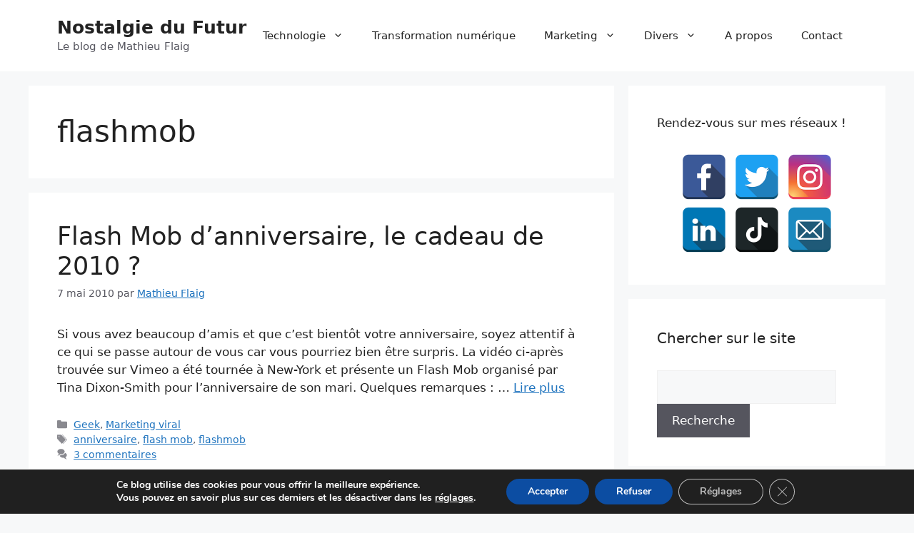

--- FILE ---
content_type: text/html; charset=utf-8
request_url: https://www.google.com/recaptcha/api2/anchor?ar=1&k=6LeJlJ0gAAAAALOV7cP_z_qr5WdPfELTzSA7ajpt&co=aHR0cHM6Ly9tYXRoaWV1ZmxhaWcuY29tOjQ0Mw..&hl=en&v=PoyoqOPhxBO7pBk68S4YbpHZ&size=invisible&anchor-ms=20000&execute-ms=30000&cb=qg31w8733pg4
body_size: 48927
content:
<!DOCTYPE HTML><html dir="ltr" lang="en"><head><meta http-equiv="Content-Type" content="text/html; charset=UTF-8">
<meta http-equiv="X-UA-Compatible" content="IE=edge">
<title>reCAPTCHA</title>
<style type="text/css">
/* cyrillic-ext */
@font-face {
  font-family: 'Roboto';
  font-style: normal;
  font-weight: 400;
  font-stretch: 100%;
  src: url(//fonts.gstatic.com/s/roboto/v48/KFO7CnqEu92Fr1ME7kSn66aGLdTylUAMa3GUBHMdazTgWw.woff2) format('woff2');
  unicode-range: U+0460-052F, U+1C80-1C8A, U+20B4, U+2DE0-2DFF, U+A640-A69F, U+FE2E-FE2F;
}
/* cyrillic */
@font-face {
  font-family: 'Roboto';
  font-style: normal;
  font-weight: 400;
  font-stretch: 100%;
  src: url(//fonts.gstatic.com/s/roboto/v48/KFO7CnqEu92Fr1ME7kSn66aGLdTylUAMa3iUBHMdazTgWw.woff2) format('woff2');
  unicode-range: U+0301, U+0400-045F, U+0490-0491, U+04B0-04B1, U+2116;
}
/* greek-ext */
@font-face {
  font-family: 'Roboto';
  font-style: normal;
  font-weight: 400;
  font-stretch: 100%;
  src: url(//fonts.gstatic.com/s/roboto/v48/KFO7CnqEu92Fr1ME7kSn66aGLdTylUAMa3CUBHMdazTgWw.woff2) format('woff2');
  unicode-range: U+1F00-1FFF;
}
/* greek */
@font-face {
  font-family: 'Roboto';
  font-style: normal;
  font-weight: 400;
  font-stretch: 100%;
  src: url(//fonts.gstatic.com/s/roboto/v48/KFO7CnqEu92Fr1ME7kSn66aGLdTylUAMa3-UBHMdazTgWw.woff2) format('woff2');
  unicode-range: U+0370-0377, U+037A-037F, U+0384-038A, U+038C, U+038E-03A1, U+03A3-03FF;
}
/* math */
@font-face {
  font-family: 'Roboto';
  font-style: normal;
  font-weight: 400;
  font-stretch: 100%;
  src: url(//fonts.gstatic.com/s/roboto/v48/KFO7CnqEu92Fr1ME7kSn66aGLdTylUAMawCUBHMdazTgWw.woff2) format('woff2');
  unicode-range: U+0302-0303, U+0305, U+0307-0308, U+0310, U+0312, U+0315, U+031A, U+0326-0327, U+032C, U+032F-0330, U+0332-0333, U+0338, U+033A, U+0346, U+034D, U+0391-03A1, U+03A3-03A9, U+03B1-03C9, U+03D1, U+03D5-03D6, U+03F0-03F1, U+03F4-03F5, U+2016-2017, U+2034-2038, U+203C, U+2040, U+2043, U+2047, U+2050, U+2057, U+205F, U+2070-2071, U+2074-208E, U+2090-209C, U+20D0-20DC, U+20E1, U+20E5-20EF, U+2100-2112, U+2114-2115, U+2117-2121, U+2123-214F, U+2190, U+2192, U+2194-21AE, U+21B0-21E5, U+21F1-21F2, U+21F4-2211, U+2213-2214, U+2216-22FF, U+2308-230B, U+2310, U+2319, U+231C-2321, U+2336-237A, U+237C, U+2395, U+239B-23B7, U+23D0, U+23DC-23E1, U+2474-2475, U+25AF, U+25B3, U+25B7, U+25BD, U+25C1, U+25CA, U+25CC, U+25FB, U+266D-266F, U+27C0-27FF, U+2900-2AFF, U+2B0E-2B11, U+2B30-2B4C, U+2BFE, U+3030, U+FF5B, U+FF5D, U+1D400-1D7FF, U+1EE00-1EEFF;
}
/* symbols */
@font-face {
  font-family: 'Roboto';
  font-style: normal;
  font-weight: 400;
  font-stretch: 100%;
  src: url(//fonts.gstatic.com/s/roboto/v48/KFO7CnqEu92Fr1ME7kSn66aGLdTylUAMaxKUBHMdazTgWw.woff2) format('woff2');
  unicode-range: U+0001-000C, U+000E-001F, U+007F-009F, U+20DD-20E0, U+20E2-20E4, U+2150-218F, U+2190, U+2192, U+2194-2199, U+21AF, U+21E6-21F0, U+21F3, U+2218-2219, U+2299, U+22C4-22C6, U+2300-243F, U+2440-244A, U+2460-24FF, U+25A0-27BF, U+2800-28FF, U+2921-2922, U+2981, U+29BF, U+29EB, U+2B00-2BFF, U+4DC0-4DFF, U+FFF9-FFFB, U+10140-1018E, U+10190-1019C, U+101A0, U+101D0-101FD, U+102E0-102FB, U+10E60-10E7E, U+1D2C0-1D2D3, U+1D2E0-1D37F, U+1F000-1F0FF, U+1F100-1F1AD, U+1F1E6-1F1FF, U+1F30D-1F30F, U+1F315, U+1F31C, U+1F31E, U+1F320-1F32C, U+1F336, U+1F378, U+1F37D, U+1F382, U+1F393-1F39F, U+1F3A7-1F3A8, U+1F3AC-1F3AF, U+1F3C2, U+1F3C4-1F3C6, U+1F3CA-1F3CE, U+1F3D4-1F3E0, U+1F3ED, U+1F3F1-1F3F3, U+1F3F5-1F3F7, U+1F408, U+1F415, U+1F41F, U+1F426, U+1F43F, U+1F441-1F442, U+1F444, U+1F446-1F449, U+1F44C-1F44E, U+1F453, U+1F46A, U+1F47D, U+1F4A3, U+1F4B0, U+1F4B3, U+1F4B9, U+1F4BB, U+1F4BF, U+1F4C8-1F4CB, U+1F4D6, U+1F4DA, U+1F4DF, U+1F4E3-1F4E6, U+1F4EA-1F4ED, U+1F4F7, U+1F4F9-1F4FB, U+1F4FD-1F4FE, U+1F503, U+1F507-1F50B, U+1F50D, U+1F512-1F513, U+1F53E-1F54A, U+1F54F-1F5FA, U+1F610, U+1F650-1F67F, U+1F687, U+1F68D, U+1F691, U+1F694, U+1F698, U+1F6AD, U+1F6B2, U+1F6B9-1F6BA, U+1F6BC, U+1F6C6-1F6CF, U+1F6D3-1F6D7, U+1F6E0-1F6EA, U+1F6F0-1F6F3, U+1F6F7-1F6FC, U+1F700-1F7FF, U+1F800-1F80B, U+1F810-1F847, U+1F850-1F859, U+1F860-1F887, U+1F890-1F8AD, U+1F8B0-1F8BB, U+1F8C0-1F8C1, U+1F900-1F90B, U+1F93B, U+1F946, U+1F984, U+1F996, U+1F9E9, U+1FA00-1FA6F, U+1FA70-1FA7C, U+1FA80-1FA89, U+1FA8F-1FAC6, U+1FACE-1FADC, U+1FADF-1FAE9, U+1FAF0-1FAF8, U+1FB00-1FBFF;
}
/* vietnamese */
@font-face {
  font-family: 'Roboto';
  font-style: normal;
  font-weight: 400;
  font-stretch: 100%;
  src: url(//fonts.gstatic.com/s/roboto/v48/KFO7CnqEu92Fr1ME7kSn66aGLdTylUAMa3OUBHMdazTgWw.woff2) format('woff2');
  unicode-range: U+0102-0103, U+0110-0111, U+0128-0129, U+0168-0169, U+01A0-01A1, U+01AF-01B0, U+0300-0301, U+0303-0304, U+0308-0309, U+0323, U+0329, U+1EA0-1EF9, U+20AB;
}
/* latin-ext */
@font-face {
  font-family: 'Roboto';
  font-style: normal;
  font-weight: 400;
  font-stretch: 100%;
  src: url(//fonts.gstatic.com/s/roboto/v48/KFO7CnqEu92Fr1ME7kSn66aGLdTylUAMa3KUBHMdazTgWw.woff2) format('woff2');
  unicode-range: U+0100-02BA, U+02BD-02C5, U+02C7-02CC, U+02CE-02D7, U+02DD-02FF, U+0304, U+0308, U+0329, U+1D00-1DBF, U+1E00-1E9F, U+1EF2-1EFF, U+2020, U+20A0-20AB, U+20AD-20C0, U+2113, U+2C60-2C7F, U+A720-A7FF;
}
/* latin */
@font-face {
  font-family: 'Roboto';
  font-style: normal;
  font-weight: 400;
  font-stretch: 100%;
  src: url(//fonts.gstatic.com/s/roboto/v48/KFO7CnqEu92Fr1ME7kSn66aGLdTylUAMa3yUBHMdazQ.woff2) format('woff2');
  unicode-range: U+0000-00FF, U+0131, U+0152-0153, U+02BB-02BC, U+02C6, U+02DA, U+02DC, U+0304, U+0308, U+0329, U+2000-206F, U+20AC, U+2122, U+2191, U+2193, U+2212, U+2215, U+FEFF, U+FFFD;
}
/* cyrillic-ext */
@font-face {
  font-family: 'Roboto';
  font-style: normal;
  font-weight: 500;
  font-stretch: 100%;
  src: url(//fonts.gstatic.com/s/roboto/v48/KFO7CnqEu92Fr1ME7kSn66aGLdTylUAMa3GUBHMdazTgWw.woff2) format('woff2');
  unicode-range: U+0460-052F, U+1C80-1C8A, U+20B4, U+2DE0-2DFF, U+A640-A69F, U+FE2E-FE2F;
}
/* cyrillic */
@font-face {
  font-family: 'Roboto';
  font-style: normal;
  font-weight: 500;
  font-stretch: 100%;
  src: url(//fonts.gstatic.com/s/roboto/v48/KFO7CnqEu92Fr1ME7kSn66aGLdTylUAMa3iUBHMdazTgWw.woff2) format('woff2');
  unicode-range: U+0301, U+0400-045F, U+0490-0491, U+04B0-04B1, U+2116;
}
/* greek-ext */
@font-face {
  font-family: 'Roboto';
  font-style: normal;
  font-weight: 500;
  font-stretch: 100%;
  src: url(//fonts.gstatic.com/s/roboto/v48/KFO7CnqEu92Fr1ME7kSn66aGLdTylUAMa3CUBHMdazTgWw.woff2) format('woff2');
  unicode-range: U+1F00-1FFF;
}
/* greek */
@font-face {
  font-family: 'Roboto';
  font-style: normal;
  font-weight: 500;
  font-stretch: 100%;
  src: url(//fonts.gstatic.com/s/roboto/v48/KFO7CnqEu92Fr1ME7kSn66aGLdTylUAMa3-UBHMdazTgWw.woff2) format('woff2');
  unicode-range: U+0370-0377, U+037A-037F, U+0384-038A, U+038C, U+038E-03A1, U+03A3-03FF;
}
/* math */
@font-face {
  font-family: 'Roboto';
  font-style: normal;
  font-weight: 500;
  font-stretch: 100%;
  src: url(//fonts.gstatic.com/s/roboto/v48/KFO7CnqEu92Fr1ME7kSn66aGLdTylUAMawCUBHMdazTgWw.woff2) format('woff2');
  unicode-range: U+0302-0303, U+0305, U+0307-0308, U+0310, U+0312, U+0315, U+031A, U+0326-0327, U+032C, U+032F-0330, U+0332-0333, U+0338, U+033A, U+0346, U+034D, U+0391-03A1, U+03A3-03A9, U+03B1-03C9, U+03D1, U+03D5-03D6, U+03F0-03F1, U+03F4-03F5, U+2016-2017, U+2034-2038, U+203C, U+2040, U+2043, U+2047, U+2050, U+2057, U+205F, U+2070-2071, U+2074-208E, U+2090-209C, U+20D0-20DC, U+20E1, U+20E5-20EF, U+2100-2112, U+2114-2115, U+2117-2121, U+2123-214F, U+2190, U+2192, U+2194-21AE, U+21B0-21E5, U+21F1-21F2, U+21F4-2211, U+2213-2214, U+2216-22FF, U+2308-230B, U+2310, U+2319, U+231C-2321, U+2336-237A, U+237C, U+2395, U+239B-23B7, U+23D0, U+23DC-23E1, U+2474-2475, U+25AF, U+25B3, U+25B7, U+25BD, U+25C1, U+25CA, U+25CC, U+25FB, U+266D-266F, U+27C0-27FF, U+2900-2AFF, U+2B0E-2B11, U+2B30-2B4C, U+2BFE, U+3030, U+FF5B, U+FF5D, U+1D400-1D7FF, U+1EE00-1EEFF;
}
/* symbols */
@font-face {
  font-family: 'Roboto';
  font-style: normal;
  font-weight: 500;
  font-stretch: 100%;
  src: url(//fonts.gstatic.com/s/roboto/v48/KFO7CnqEu92Fr1ME7kSn66aGLdTylUAMaxKUBHMdazTgWw.woff2) format('woff2');
  unicode-range: U+0001-000C, U+000E-001F, U+007F-009F, U+20DD-20E0, U+20E2-20E4, U+2150-218F, U+2190, U+2192, U+2194-2199, U+21AF, U+21E6-21F0, U+21F3, U+2218-2219, U+2299, U+22C4-22C6, U+2300-243F, U+2440-244A, U+2460-24FF, U+25A0-27BF, U+2800-28FF, U+2921-2922, U+2981, U+29BF, U+29EB, U+2B00-2BFF, U+4DC0-4DFF, U+FFF9-FFFB, U+10140-1018E, U+10190-1019C, U+101A0, U+101D0-101FD, U+102E0-102FB, U+10E60-10E7E, U+1D2C0-1D2D3, U+1D2E0-1D37F, U+1F000-1F0FF, U+1F100-1F1AD, U+1F1E6-1F1FF, U+1F30D-1F30F, U+1F315, U+1F31C, U+1F31E, U+1F320-1F32C, U+1F336, U+1F378, U+1F37D, U+1F382, U+1F393-1F39F, U+1F3A7-1F3A8, U+1F3AC-1F3AF, U+1F3C2, U+1F3C4-1F3C6, U+1F3CA-1F3CE, U+1F3D4-1F3E0, U+1F3ED, U+1F3F1-1F3F3, U+1F3F5-1F3F7, U+1F408, U+1F415, U+1F41F, U+1F426, U+1F43F, U+1F441-1F442, U+1F444, U+1F446-1F449, U+1F44C-1F44E, U+1F453, U+1F46A, U+1F47D, U+1F4A3, U+1F4B0, U+1F4B3, U+1F4B9, U+1F4BB, U+1F4BF, U+1F4C8-1F4CB, U+1F4D6, U+1F4DA, U+1F4DF, U+1F4E3-1F4E6, U+1F4EA-1F4ED, U+1F4F7, U+1F4F9-1F4FB, U+1F4FD-1F4FE, U+1F503, U+1F507-1F50B, U+1F50D, U+1F512-1F513, U+1F53E-1F54A, U+1F54F-1F5FA, U+1F610, U+1F650-1F67F, U+1F687, U+1F68D, U+1F691, U+1F694, U+1F698, U+1F6AD, U+1F6B2, U+1F6B9-1F6BA, U+1F6BC, U+1F6C6-1F6CF, U+1F6D3-1F6D7, U+1F6E0-1F6EA, U+1F6F0-1F6F3, U+1F6F7-1F6FC, U+1F700-1F7FF, U+1F800-1F80B, U+1F810-1F847, U+1F850-1F859, U+1F860-1F887, U+1F890-1F8AD, U+1F8B0-1F8BB, U+1F8C0-1F8C1, U+1F900-1F90B, U+1F93B, U+1F946, U+1F984, U+1F996, U+1F9E9, U+1FA00-1FA6F, U+1FA70-1FA7C, U+1FA80-1FA89, U+1FA8F-1FAC6, U+1FACE-1FADC, U+1FADF-1FAE9, U+1FAF0-1FAF8, U+1FB00-1FBFF;
}
/* vietnamese */
@font-face {
  font-family: 'Roboto';
  font-style: normal;
  font-weight: 500;
  font-stretch: 100%;
  src: url(//fonts.gstatic.com/s/roboto/v48/KFO7CnqEu92Fr1ME7kSn66aGLdTylUAMa3OUBHMdazTgWw.woff2) format('woff2');
  unicode-range: U+0102-0103, U+0110-0111, U+0128-0129, U+0168-0169, U+01A0-01A1, U+01AF-01B0, U+0300-0301, U+0303-0304, U+0308-0309, U+0323, U+0329, U+1EA0-1EF9, U+20AB;
}
/* latin-ext */
@font-face {
  font-family: 'Roboto';
  font-style: normal;
  font-weight: 500;
  font-stretch: 100%;
  src: url(//fonts.gstatic.com/s/roboto/v48/KFO7CnqEu92Fr1ME7kSn66aGLdTylUAMa3KUBHMdazTgWw.woff2) format('woff2');
  unicode-range: U+0100-02BA, U+02BD-02C5, U+02C7-02CC, U+02CE-02D7, U+02DD-02FF, U+0304, U+0308, U+0329, U+1D00-1DBF, U+1E00-1E9F, U+1EF2-1EFF, U+2020, U+20A0-20AB, U+20AD-20C0, U+2113, U+2C60-2C7F, U+A720-A7FF;
}
/* latin */
@font-face {
  font-family: 'Roboto';
  font-style: normal;
  font-weight: 500;
  font-stretch: 100%;
  src: url(//fonts.gstatic.com/s/roboto/v48/KFO7CnqEu92Fr1ME7kSn66aGLdTylUAMa3yUBHMdazQ.woff2) format('woff2');
  unicode-range: U+0000-00FF, U+0131, U+0152-0153, U+02BB-02BC, U+02C6, U+02DA, U+02DC, U+0304, U+0308, U+0329, U+2000-206F, U+20AC, U+2122, U+2191, U+2193, U+2212, U+2215, U+FEFF, U+FFFD;
}
/* cyrillic-ext */
@font-face {
  font-family: 'Roboto';
  font-style: normal;
  font-weight: 900;
  font-stretch: 100%;
  src: url(//fonts.gstatic.com/s/roboto/v48/KFO7CnqEu92Fr1ME7kSn66aGLdTylUAMa3GUBHMdazTgWw.woff2) format('woff2');
  unicode-range: U+0460-052F, U+1C80-1C8A, U+20B4, U+2DE0-2DFF, U+A640-A69F, U+FE2E-FE2F;
}
/* cyrillic */
@font-face {
  font-family: 'Roboto';
  font-style: normal;
  font-weight: 900;
  font-stretch: 100%;
  src: url(//fonts.gstatic.com/s/roboto/v48/KFO7CnqEu92Fr1ME7kSn66aGLdTylUAMa3iUBHMdazTgWw.woff2) format('woff2');
  unicode-range: U+0301, U+0400-045F, U+0490-0491, U+04B0-04B1, U+2116;
}
/* greek-ext */
@font-face {
  font-family: 'Roboto';
  font-style: normal;
  font-weight: 900;
  font-stretch: 100%;
  src: url(//fonts.gstatic.com/s/roboto/v48/KFO7CnqEu92Fr1ME7kSn66aGLdTylUAMa3CUBHMdazTgWw.woff2) format('woff2');
  unicode-range: U+1F00-1FFF;
}
/* greek */
@font-face {
  font-family: 'Roboto';
  font-style: normal;
  font-weight: 900;
  font-stretch: 100%;
  src: url(//fonts.gstatic.com/s/roboto/v48/KFO7CnqEu92Fr1ME7kSn66aGLdTylUAMa3-UBHMdazTgWw.woff2) format('woff2');
  unicode-range: U+0370-0377, U+037A-037F, U+0384-038A, U+038C, U+038E-03A1, U+03A3-03FF;
}
/* math */
@font-face {
  font-family: 'Roboto';
  font-style: normal;
  font-weight: 900;
  font-stretch: 100%;
  src: url(//fonts.gstatic.com/s/roboto/v48/KFO7CnqEu92Fr1ME7kSn66aGLdTylUAMawCUBHMdazTgWw.woff2) format('woff2');
  unicode-range: U+0302-0303, U+0305, U+0307-0308, U+0310, U+0312, U+0315, U+031A, U+0326-0327, U+032C, U+032F-0330, U+0332-0333, U+0338, U+033A, U+0346, U+034D, U+0391-03A1, U+03A3-03A9, U+03B1-03C9, U+03D1, U+03D5-03D6, U+03F0-03F1, U+03F4-03F5, U+2016-2017, U+2034-2038, U+203C, U+2040, U+2043, U+2047, U+2050, U+2057, U+205F, U+2070-2071, U+2074-208E, U+2090-209C, U+20D0-20DC, U+20E1, U+20E5-20EF, U+2100-2112, U+2114-2115, U+2117-2121, U+2123-214F, U+2190, U+2192, U+2194-21AE, U+21B0-21E5, U+21F1-21F2, U+21F4-2211, U+2213-2214, U+2216-22FF, U+2308-230B, U+2310, U+2319, U+231C-2321, U+2336-237A, U+237C, U+2395, U+239B-23B7, U+23D0, U+23DC-23E1, U+2474-2475, U+25AF, U+25B3, U+25B7, U+25BD, U+25C1, U+25CA, U+25CC, U+25FB, U+266D-266F, U+27C0-27FF, U+2900-2AFF, U+2B0E-2B11, U+2B30-2B4C, U+2BFE, U+3030, U+FF5B, U+FF5D, U+1D400-1D7FF, U+1EE00-1EEFF;
}
/* symbols */
@font-face {
  font-family: 'Roboto';
  font-style: normal;
  font-weight: 900;
  font-stretch: 100%;
  src: url(//fonts.gstatic.com/s/roboto/v48/KFO7CnqEu92Fr1ME7kSn66aGLdTylUAMaxKUBHMdazTgWw.woff2) format('woff2');
  unicode-range: U+0001-000C, U+000E-001F, U+007F-009F, U+20DD-20E0, U+20E2-20E4, U+2150-218F, U+2190, U+2192, U+2194-2199, U+21AF, U+21E6-21F0, U+21F3, U+2218-2219, U+2299, U+22C4-22C6, U+2300-243F, U+2440-244A, U+2460-24FF, U+25A0-27BF, U+2800-28FF, U+2921-2922, U+2981, U+29BF, U+29EB, U+2B00-2BFF, U+4DC0-4DFF, U+FFF9-FFFB, U+10140-1018E, U+10190-1019C, U+101A0, U+101D0-101FD, U+102E0-102FB, U+10E60-10E7E, U+1D2C0-1D2D3, U+1D2E0-1D37F, U+1F000-1F0FF, U+1F100-1F1AD, U+1F1E6-1F1FF, U+1F30D-1F30F, U+1F315, U+1F31C, U+1F31E, U+1F320-1F32C, U+1F336, U+1F378, U+1F37D, U+1F382, U+1F393-1F39F, U+1F3A7-1F3A8, U+1F3AC-1F3AF, U+1F3C2, U+1F3C4-1F3C6, U+1F3CA-1F3CE, U+1F3D4-1F3E0, U+1F3ED, U+1F3F1-1F3F3, U+1F3F5-1F3F7, U+1F408, U+1F415, U+1F41F, U+1F426, U+1F43F, U+1F441-1F442, U+1F444, U+1F446-1F449, U+1F44C-1F44E, U+1F453, U+1F46A, U+1F47D, U+1F4A3, U+1F4B0, U+1F4B3, U+1F4B9, U+1F4BB, U+1F4BF, U+1F4C8-1F4CB, U+1F4D6, U+1F4DA, U+1F4DF, U+1F4E3-1F4E6, U+1F4EA-1F4ED, U+1F4F7, U+1F4F9-1F4FB, U+1F4FD-1F4FE, U+1F503, U+1F507-1F50B, U+1F50D, U+1F512-1F513, U+1F53E-1F54A, U+1F54F-1F5FA, U+1F610, U+1F650-1F67F, U+1F687, U+1F68D, U+1F691, U+1F694, U+1F698, U+1F6AD, U+1F6B2, U+1F6B9-1F6BA, U+1F6BC, U+1F6C6-1F6CF, U+1F6D3-1F6D7, U+1F6E0-1F6EA, U+1F6F0-1F6F3, U+1F6F7-1F6FC, U+1F700-1F7FF, U+1F800-1F80B, U+1F810-1F847, U+1F850-1F859, U+1F860-1F887, U+1F890-1F8AD, U+1F8B0-1F8BB, U+1F8C0-1F8C1, U+1F900-1F90B, U+1F93B, U+1F946, U+1F984, U+1F996, U+1F9E9, U+1FA00-1FA6F, U+1FA70-1FA7C, U+1FA80-1FA89, U+1FA8F-1FAC6, U+1FACE-1FADC, U+1FADF-1FAE9, U+1FAF0-1FAF8, U+1FB00-1FBFF;
}
/* vietnamese */
@font-face {
  font-family: 'Roboto';
  font-style: normal;
  font-weight: 900;
  font-stretch: 100%;
  src: url(//fonts.gstatic.com/s/roboto/v48/KFO7CnqEu92Fr1ME7kSn66aGLdTylUAMa3OUBHMdazTgWw.woff2) format('woff2');
  unicode-range: U+0102-0103, U+0110-0111, U+0128-0129, U+0168-0169, U+01A0-01A1, U+01AF-01B0, U+0300-0301, U+0303-0304, U+0308-0309, U+0323, U+0329, U+1EA0-1EF9, U+20AB;
}
/* latin-ext */
@font-face {
  font-family: 'Roboto';
  font-style: normal;
  font-weight: 900;
  font-stretch: 100%;
  src: url(//fonts.gstatic.com/s/roboto/v48/KFO7CnqEu92Fr1ME7kSn66aGLdTylUAMa3KUBHMdazTgWw.woff2) format('woff2');
  unicode-range: U+0100-02BA, U+02BD-02C5, U+02C7-02CC, U+02CE-02D7, U+02DD-02FF, U+0304, U+0308, U+0329, U+1D00-1DBF, U+1E00-1E9F, U+1EF2-1EFF, U+2020, U+20A0-20AB, U+20AD-20C0, U+2113, U+2C60-2C7F, U+A720-A7FF;
}
/* latin */
@font-face {
  font-family: 'Roboto';
  font-style: normal;
  font-weight: 900;
  font-stretch: 100%;
  src: url(//fonts.gstatic.com/s/roboto/v48/KFO7CnqEu92Fr1ME7kSn66aGLdTylUAMa3yUBHMdazQ.woff2) format('woff2');
  unicode-range: U+0000-00FF, U+0131, U+0152-0153, U+02BB-02BC, U+02C6, U+02DA, U+02DC, U+0304, U+0308, U+0329, U+2000-206F, U+20AC, U+2122, U+2191, U+2193, U+2212, U+2215, U+FEFF, U+FFFD;
}

</style>
<link rel="stylesheet" type="text/css" href="https://www.gstatic.com/recaptcha/releases/PoyoqOPhxBO7pBk68S4YbpHZ/styles__ltr.css">
<script nonce="WNi_6waOvBmVdzZITyfjLw" type="text/javascript">window['__recaptcha_api'] = 'https://www.google.com/recaptcha/api2/';</script>
<script type="text/javascript" src="https://www.gstatic.com/recaptcha/releases/PoyoqOPhxBO7pBk68S4YbpHZ/recaptcha__en.js" nonce="WNi_6waOvBmVdzZITyfjLw">
      
    </script></head>
<body><div id="rc-anchor-alert" class="rc-anchor-alert"></div>
<input type="hidden" id="recaptcha-token" value="[base64]">
<script type="text/javascript" nonce="WNi_6waOvBmVdzZITyfjLw">
      recaptcha.anchor.Main.init("[\x22ainput\x22,[\x22bgdata\x22,\x22\x22,\[base64]/[base64]/[base64]/[base64]/[base64]/[base64]/KGcoTywyNTMsTy5PKSxVRyhPLEMpKTpnKE8sMjUzLEMpLE8pKSxsKSksTykpfSxieT1mdW5jdGlvbihDLE8sdSxsKXtmb3IobD0odT1SKEMpLDApO08+MDtPLS0pbD1sPDw4fFooQyk7ZyhDLHUsbCl9LFVHPWZ1bmN0aW9uKEMsTyl7Qy5pLmxlbmd0aD4xMDQ/[base64]/[base64]/[base64]/[base64]/[base64]/[base64]/[base64]\\u003d\x22,\[base64]\x22,\x22ZMOLw7fCvBDCm8Ktw5vChR/Cthocw5nDo8KfRsKaw6LCqsKFw6fCpUvDqCYbMcOgB3nCgFrDl3MJDsKJMD8nw49UGhZFO8OVwrHCgcKkccK8w4XDo1Qhwro8wqzCtT3DrcOKwrxWwpfDqyvDjQbDmHdIZMOuHFTCjgDDogvCr8O6w4I/[base64]/DusO1woIPM8Khw63CsnzChMKfYMK9w58WJsKnwq/[base64]/DggbCpFzDmjMQDcKiwro3wqoPw4N7RMOdV8OtwqvDkcO/[base64]/DlSzDhMOSwqDDqcO5w7LDqg3Dlw8sw5HCkRbDrkU9w6TCn8K+Z8KZw7jDh8O2w48zwqFsw5/CmX0+w4djw7NPdcKxwobDtcOsDsKawo7CgynClcK9wpvCi8KbanrCpsODw5kUw5Bsw68pw6Ydw6DDoW/CmcKaw4zDo8KJw57DkcOjw7t3wqnDhiPDiH4+wrnDtSHCvcOyGg9yfhfDsFXCnmwCOXddw4zCosKnwr3DusKNLsOfDAMQw4Z3w5Nkw6rDvcKjw41NGcOGbUs1DMOXw7I/w7shfgtHw4sFWMOqw7QbwrDCtcKGw7I7wo3DhsO5asOuOMKoS8KCw6nDl8OYwpwtdxw6dVIXK8Kww57DtcKIwprCuMO7w5lQwqkZDUYdfRHCkjl3w7QWA8Ojwq7ClzXDj8K5XgHCgcKmwovCicKEHsORw7vDo8Ofw6PCokDCq1gowo/CocOpw6IWw4kNw5nCisKUw7s8ecKIGsOWbMKWw7DDjSYsVUYsw4fChzMCwrTCiMOWw75yPMODw515w57CpMKFwohBwqcBcg1rHsK/w58Qwo5NenvDq8KcKQM2w54tCAzChsOfw7pWV8K5wp/DrHY3w45kw4LCs03DjX94w5jDqTUKLH5wO3Bmd8Kcwq0RwrEJccOfwoAPwrlhUg3CrMKWwoBaw5AkUsOrw7/DtRQ0wpPDplbDkSV/FE46w7o4GsKLKMKQw6Mvw4l1N8Khw7rCh2LCgCrCqMKzwp/Cs8OMfijDpgDCkAZTwoMIw7ZzNlcfwpfDo8K7BlpeR8ONwrVcN3sDwrRzE2bCrFNEB8Orwr8Zwo1tOcOOXcKbazYuw7jCkxxnVisNXcO5w5EaR8Knw6DCjmkPwpnCoMOaw79pw65Cwr/ChMKGwqvCicKbBTzDnsKswqdvwpF7wq5UwoEsUcKnO8OIw7oawp4kCCjCqFrCn8KSYsOVazQowpQrYsOcdwbCkgQ7cMOREcK1ecKkScONw6/[base64]/DvmfDrnwWwpZUwoMBw4xcwrnCoRzChSzDilIFw7slw6A8w6vDmsORwozCgMOnOHXCvMOsYRhFw65xwr5JwpcSw40GNH95wpHDicKew7/CjcOFwoFsdVAtwpFdfHHCj8O5wqnCtcKdwqIJw7InAVRRDyh1OQJXw4YTw4nChsKbwpPDuAjDlMKVw7DDmHt6w4Nvw4xpw5TDliTDscKNw6fCuMOdw63CvgcjYMKlUMOHwoFUd8KxwrjDlsONG8OQS8KAwobCongkw5ELw5TDscK6BcOhPmbCh8O2wrFBw5/Di8OWw6fDlkAcw4vDsMO2w6Q5wojCs3RSwqJbLcOvwojDocK1NzjDu8OGwrBKbsOZQMOXwpjDr2vDggsQwoHDvGlSw4tVLcKAwr86HcKYeMOlKG1Ww6hDZcOpasKJG8KFWcKZUMKwSCZlwrZmwp/[base64]/CtX3DqD/CiBbCqMKUEMOmw551wpvCi33ClsKMwo1Fw5LDgsOOKSFQKMKebMKYwoUNw7M0w5wWahbClhrCi8OKWj3DvMKibxdgw4NBUMK2w5YRw5hGQGoVwpvDqhTDomDCoMOXH8KHMHnDmjNCXcKOw7/DtMOcwqzCnC53JBzCuk/Ck8Ogw4nDkSbCqjbCo8KDQmbDi2zDjlbDlD3DgFvDoMKtwpgjQsKYVFjCtl5XDATChcKFw6w8wp0FWMOcwqlVwrfCu8OWw6wuwqXDi8KGw7fDqGjDgTA/wqHDkyXCuCcdD3gxcWM8wpJ6S8O1wr9tw4B2wqHDqi/[base64]/DmMKMViLDs8K5wq0JJEjCs8Kkwr7DnWTDgVjDknx+w7jCjsKqAcKAe8K9Z2XDiMOsYsOVwonDhRrCux9YwrvDtMKww5zChFXDqyzDtMO9TMKwNU9IN8K2w5fDscKxwoQkw7/DocOhJcOEw7F1wpsbcD7DksKKw5ggDBxnwphQFRjCqmTChj7CmFNyw7cLFMKBwqHDvFBmwqRzEVDDhCrCv8KPDEphw5wBT8KjwqUYQcObw6QKAU/CkWrDrFpTw6nDssK4w4UJw7VYcA3DksO3w7/Dv1Bqw5HCrnzCg8K1PSRswoZFMsOIw7RyCsOpX8KHQsK9wpHCnsK+wrkwFsOTw70HFEbCpn0qZ23DszpjXcKtJsOrNiE9w61JwqjDgcKCdsO7w5XCjsOSSMO/LMO6HMOmw6rDj3LDnUVeSBt/[base64]/woXCuDcxfcOtw6tzM8KWNMOYwpgcwrM+wpkNw4nDsEHCicOWTsK3OMO2MwrDssKmwppSHWLDhXZvw4xLwpHDp3ADwrAmQU0eUELCkzUjC8KVdcKIw6lwRsOqw7/Cm8OfwpspPjjCgsK5w7zDqMKdW8KNLghjEG0BwqsBwqUSw6VhwqnCgR/CpMK0wqkiwqJaMsOQNCHChjZOwq/[base64]/[base64]/CusK0woLCj03CkVIOwq48w4lswqfDlWjCtcK4FcK5w6pGMcOpa8K/woxDG8OBw6Vzw7DDlMO5w5PCvzbCg1lubcOiw6oEOgzCsMOJEMK8fMOuThc9F03CjcOUfBAAaMOcZsOew6RDbk/CrHtOARQow5h4w6oSBMKie8OVwqvDtw/CvAdxBXPCvx/DucK4GMKqRCYEw5QLVBPCukRMwqkxw63DqcKZOWLCjVbDocKnF8KSSsOGw4krRcO0C8Kte2/DtDNXDcOBwpLCjw4vw4nDo8O4XcKafcKAF15Nw7dNwr51w4E6fQgrZBPCuxDCiMK3PyEIwo/Ck8KqworDh01uw5FqwqzDsk3DuQQiwr/Cm8OSDsOnGsKrw7dqE8KxwrYSwrrCjMKvbB45dMO0K8Ogw4rDoGYew7sQwqvCrUHDs1FNesKWw6Ejwq8VAlXDgMOgDRnDuit2eMKvOVLDgFzCmVXDl1ZMF8KkBsK1w6rDtMKYwp/[base64]/CksKLw7TCoQ8wDsKgwodOJC3DnsKSUGPDhcOdB3pydizCknjCmnFHw50oXMKBdMOhw7fCkMKtB1PDpcOGwo/DtsKKw5pywqNzR8K9wq/CscK7w6jDmWbCucKuYSxUUjfDvsOkwqAuJRYUwqvDnHtyS8KAw7AJeMKGaWXCm2zCpUjDgHc9KSzDjcODw6NVYsO9TwPCi8OjSmhpwpPDv8KkwqTDuGXDo1pew4FsW8KAPMOQb2kJw4XCiyjDnMOWLHPCtWVjwpfCocKrwrASecOqXVTDisKET1/DrTR2BcK9LsK/[base64]/[base64]/Cu8KyGnBKwrVYw5pBX8OSwr8GelvCizBGw5s5ecORfW/CnT3CrTnCiXphAsK2BsKCcMOxP8OZa8OCw5YeJHYpFj3CvcODeTTDv8KHw6jDkxXCpcOKw497ACHDimjDv3NOwo5gUMKQR8OSwplIUlA9aMOCwpFSCcKcUi3DoQnDqgEmJT0QQMK4woFYdMKwwp1vwrhzw6XChHhbwqdbeDPDjsOfcMO/JC7CoBJsOEPCqF3CuMOUDMOnH2dXblvDg8K4wovDtx3DhCAPw7/ClRnCvsKrw5bDtMODTsO0w7zDjcK0ZAASNMKqwpjDl2Nww7nDjELDssKzAGjDql9nCGYQw6/DqErCqMKTwoLDlCRTwqEiw5lVw7IgeEXDuFTDssKewpnCqMKNBMKmH1V+T2vDpsOIJErDqVEGw5jCt2hgwosuRmU7Rjtqw6PDuMKoF1YVwpvDlCBCw74Mw4PDksO/[base64]/[base64]/DkcK4UsKiw6BnworDk8KewqvCj8O2ETLDhljCu8KQw54jw53CvsKxNh4bLkgVwr/Cr2cdMQTCowZwwpXCtcOjw7NdKsODwp1bwpVdwr9IYAbCtcKCwr1adsK7wo0DZMK2wr1hwrLCrAZ9HcKqwpbCksKDw7xfw6zDuTbDsSQGJ0hke23DmsKNw7ZvZHMYw7LCisK4w6/CkWXCmMOcUWw7w6jDuWIvOMOswrPDp8ODQ8O5BsOIwo3Dul9/K3bDkTrDrsOSwqTCiwHCksOVfx7Ck8KYwo8FWG3Cm1TDqQTCpxnCoSkKwrHDqHkfTBceRMKTbxRbewbCksKqb1sMeMOtPcOJwoM6w4hhV8OcZF9wwovCg8K1FzLDpcKOI8KSw4tQw60yRDNRwo/CtxbDnhxkw64Cw54CLcOXwrtzaCXCvMKfZ3oew7PDmsKjw6vDqsOAwqvDqlXDsA7ClEzDpmbDrsKSXCrCglotV8KXw5Apw6/Ck1/CiMOGOEHCplrDmcO0B8ODEMKDw57CpgUHw40Awr0mVMKSwqxdwpzDlUvDoMOoFzfCjxl3SsOQFUrDvwokKHJGX8Kqwp3Ci8OPw6ZVK3fCksKUTRcOw5EFEmLDrVvCp8K3SsKfbMOuasK8w5rCiSzDnVfCpcORw4Qaw41qCsOgwq3CrAvCn1PDl2/DjXfDphLCln/DnAEPUlrDqSAnThVdEcKWbinDhcO7wpLDjsK6wpxmw7Qxw5jDrWrCmkFsdsONHhgyeCvDmcOgBzvDhMORwr/DiDVaLXnCicKowrcILMOYwocDwr5xPMOOZQg9bsOCw61IQn1swrhobcO3wrA1wo1+FMOtaRTDt8O+w6Uaw4vCrMOhIMKJwodTY8KlT37DmXDClkXCgH10w7YcGC9zJDnDuiMyKsOZwrVtw7vCk8OUwpvCmXYrcMOmSsO5BF1sB8Kww7Amwp/DtBBqwrtuw5BZwpnDgAZ5HjEmFcKdw4LDvizCpsK3wqjCrhfCpnzDghs8wrLDij5Awo3DozgFMsOOGU1yD8K1QcKVGyLDscKnF8OGwo3DjMOFG0p+wpxXaTdRw7hHw5TChsOMw5jDhA/DoMKww4tRTcOAb07Cg8ORQyd/wqHChn3CpMKxJ8K6W1tXCDnDvsO3w4/DmmbCmRLDl8ODwpQEA8OEwofCkWfCvSomw59KKMK2w5HDpMKzw43DpMK8QDLDqsKfRzbCjUoCJsO9wrIYDGUFAnw5wptRw6A4N01iw6jCp8ObRlDDqC04WsKSWWLDpMOyS8ODwohwASDDrcKIcW/Cu8K7J2BtZcOlJcKDAMKVw5fCjcOnw65cIsOhKsOMwp4jNnTDlMKbL3nCuyMVwokxw7RfFXvCh1siwpsKcgbCtyfCocO+wqsCwrhZKsOiKMKbccK3SsOiw4LDtsOnworCknFHw6ghLwNLUQtBBMKQR8KidcKZQsOddQQEwpgZwp/Cr8KgQMOIVMOywrYbMMOJwrUjw6vCiMOiwoNJw4ExwobDgV8dRjHDhcO2KcKtwp3DmMK5LsKkVsOzMhbDq8OswqjCqxcrw5PDsMO3GMOsw68cPsOCw4/CgipkF3wtw7MYc2LChmVMw7PDk8KAwoIDw5jCisOCwr/Dq8K5HmvDlzXCogDDl8KXwqBlcMK9fsO1w7R+NSvDmVrCs1Nrwo51RmXCq8KCw4XCqBsPWzIcwptGwqRLwqpkNAbCokXDvntIwqt+w4QEw456w47Dk3TDksKOwoTDvcKvVjE/w5TDvi/DtcKSwrvCvjnCvngZVn1tw5TDvQ3Crx9YNcOSfsOVw6woGsKaw5HCscKTFcOsFX5VHzsEbMKkYcKEwq56ah3Cs8OuwrgzCiIcw4MsSlHCgEbDv0oRw6HDsMKlFC3CqyAkXMOvHcOSw5PDjSgmw4BQw6HCuxhoPsOhwo/Cj8O1woLDoMK/[base64]/CuCnDu2Vrw5vDtGcXw7lYw4rCkcO6LzHCtsKYw75uwoDDmGMbRk/Cp2/DnMKFw47Cj8KEPsKPw6M+OsOFw7PCjMO8GR7DpVXCl2Riw4jCgDbCv8O8HSdhemPCrcOvG8K3ZBvDgR3CosOyw4AQw6HDvFDDvlJ4wrLDpmfCuGvDm8Orc8OMwobCg0JNejXDhG0/BMODfMKWbFgoIEbDv0MFNFnCgwojw4N+w4nCi8KpcMOvwrzCjcObw5DCkmVpN8KwfjTCrwhswoXCnsKSbCA2WMK2w6Ufw4QoVzTDvsKVDMK7UX3DvEnDosKWwoQUcyo3W2Vtw5pGwqF3wpvDiMKKw43CkgDCkAFLFMKDw4UlMBfCssOzwrttJDBnwp8AacO/SQbCrzc9w5/DrhTCm0ITQUU+MAfDrCkNwp3DvcOoIgltOcKCw7kfb8KQw5HDvUYQL2kAcMONf8KmwojCncO/wokMwqnDgQnDp8Kwwrgiw5Yvw7cCRnfDjFAtw6fCs2/DmcKOY8K7woYhwobCpsKeO8ODbMK7w51be1HDokJyJ8KyZsOaG8K+wrEOL3XCsMOpSsKLw7XDksO3wrQrDiF7wprClMKsBMOBwoEwQXbDuwTCn8O5fcOyIEsbw7zDucKEw4oSZsOFwrdsNsOlw41iO8KEw4AaZMObZWkqwpFJwpjDgsKEwprDh8KHacO/w57CmgtYw7jDlE3Ct8KNWMKrBMOrwqoxBcKWP8KMw5IOQsOfw7DDq8O5Snc/w45SJMOkwq5rw7hUwrPDmx7CsHzCicK3wqfCiMKnwo/[base64]/CqDjCgcOOwrPCgHckwqfChmchw6vCtiMOfRrCiFzCosK6w4V9wp3CgMK4w4DCvcOIw4N+HCExJsOSPVwvwo7CvsKTDsKUFMOeOMOow4/CqQV8O8OOTMKrwolqw6TCgBXDhwbCp8KowprChzBWJ8KWTF1gL1/CkMObwphVwovClMKhfXLCkQxAHMKJw7AFw4Q6wqZ/wr3DicKYaF7DmcKmwrrDrVbCjcKjG8OzwrJqw6PCuHXCrMKTNcKaXkxmKMKcwq/[base64]/Dj0ttMsK3aAgPw63DnMKrw4VCwpQPIMO8cm7DmyDCkMO3w4ZTfgDDi8OAwpNkX8OYwojDqMKYV8OIworCvTk5wonClFR+IsO/[base64]/Dr8KBAsOlYwPDrHfCmcOiw43Cn1wGwrrDusOHwqbDjBYaw7ZPw7kvAsKlHcKEw5vDjmV2wokAwqfDqXQYw53CiMKaeSHDosOWEsOtLjAvC0TCuxBiwr/[base64]/IMOIEcKXM24Ow6BDdyLDhErCnMK+wqnDqsOqw6wVHlvCrcO4JEXDuTBqA0RuBMKPMsKEXsKKwo3CtmLDm8OZw7/CokAeHz9Uw7rCr8OMKcOqRMKcw5o7wp7Ct8KgUsKAwpV3wqTDuRISPCUjw4vDtnEsH8Oowr81wp/DmcOdMDJFAsKtOivCqlfDssO3E8KmOwDCh8OOwr/DkxHCu8K+cREBw7RtSCXCsFEkwpJIDcKlwo5EKcO1Tj7CmUF7wqQlw4jDtGF4wosKJ8ObT13CkyHCiF18DHdUwopPwp/CmE5hwqdmw6ZjeB3CpMOPGsO7wr/Cl1IOSAFwNxPDpcKUw5TDpcKYw6Z+OcO8cUNYwrjDqCtVw6nDrsKFFwLDnMKWwqgQBnPCpB1Jw5Quwp/DnHoKUcORQlJlw7cmIcKtwpQrwqBoYMOYVsOWw6BmBxXCoHPCisKJbcKsTcKOdsK1w6zCjsK2wrIVw7HDl1oiw53Djh/Ct1NAw4FAcsK3PgvDncO4wrDDjMKsfcKHBsOKDmIww6hGw7oJF8OWw67Dj3DCvHhYLMK1FsK9wrfChsKYwoXCp8ORwoLCsMKHRMOFPRwtOsK/NFrCl8OIw7lTfDEIBGrDhcKqw5/ChzNZw4Vmw6sPaCvCjsOrw5nDnMKQwqNkOcK1wrPChlfCpsKxPx5UwpzDnkAsNcOXwrU4w5E9XcKFSgtoeUsjw7prwprCvigVw4nCi8K5JH3DisKCw4XDvsOQwqLCmcKzw49Ow4RCw5HDillzwo/ClHEzw7zDncKgwolvw6nCvwE/wpbCk2XDnsKowo8KwowkacO0RwNTwp3CgTHCrm7CtXXCrlfCucKjA0Ecwos9w4HDgznCs8O1woU2wp02K8ObwpzDg8K9wonCihQRwqjDlMOLKQYnwqPCsQNTdhdHw5bCiG8KE23DiSHCn27Ci8ObwqrDjFnDvH7DlMKCBHx4woDDlsKgwqPDp8OXC8K/[base64]/[base64]/Dh8K7w6fChSnDvhxcbCTCsSgaw5Jhw6k8wqbCgSnDgyjDk8KXOsORwqxwwoDDscKGw77DpmhuPsK/M8KHw73CvcOzDRhoAXXChHQSwrHCp3sWw5jChUnCsHt6w7EXM2nCu8O3wqouw5rDiGs8BsKjKsKLGsO8XzpZN8KJIMOBw61RZF/DrV/Cm8KYTmhGPgdXwoEcIcOEw7thw5vChGdbw4nDhy3DvsKPw6rDogfDiT7DgwYiwqPDrTxzW8OVPADCkzzDs8KCw7U1DWp2w6A5HsOibcK7PGIzFRfDgHnChsObK8OiKsO3VX3CkcOpYMORbkzCuxrCgcKsBcO5wpbDlxEhZho/wpzDvsK4w6bDl8OLw4TCscOhZmFSw53Dqi/DncOiw64kRH3CocOrFCJ/wq3DisK6w4Evw7XChRsQw75XwoFRb1rDqgYzw7PDhsO3GsKlw5FxDAxvJRzDscKbIFjCr8O0Fk1TwqHCtUhJw4nDocOPV8OUw7/CmsObUyMGDsOrwqAbecOTZHsmOMKTwqPDlMOpw5PCgcKeY8KCwrYgMMKGwrHCqUnDm8OoWDTDjSICw7gjwpPDosOCwq5SXmLDqcO/Lwt8FiFjwqTDqGZBw6LCt8KgesOAOXJawoo2QcK/w5HCtsOmwq7Cq8OJYlRdLBpCKVsdwqLDqHVpUsOrwoAkwqlvZ8KNPcKZEMKJw6fDvMKGd8OvwpXCl8K/w6c2w6thw6soY8KCTAQ0wp/DoMOKwqbCn8O9wonDkX/CvlfDtMOJwrsCwrbCtsKFUsKKwp1gd8O/w4TDoS40IMO/[base64]/Dl8OcLETDr3TDjsK1DF8gw67DqMKww6ETwrbDgcOSwrgpwqnCicKZMQ5Ad0YNM8KHw5DCskALw4AWWXrDtcO1P8OLEMOkAgxowpvDjhJfwq/CrRLDrsOtw5FtYcOhwrtiZcK8acKsw4IIwpzDn8KLQCfCucKAw7bDj8Okwp3Cl8K/dRExw78kcVXDvsKpwrrCp8Kyw77CisOpwqzCmArDnGBtwp/[base64]/Di8O2wpEEci/DisKmw67Cp8OtD37DqcOxwrDDssKuciTDjR0ewql9eMKIw6LDgihBw7x+QMOYUCc9SnA7wqjDoElwUcO3cMKMPT8Ve19hBcOrw6/[base64]/DuDRCZsK7w4NwwqnDuMKaw7jCsV0ww5XCi8KQw7NswqZ+WsO8w5fCi8K4PsOPOsKowqHCr8KawrdAw4bCscKrw4g2WcK3ZsK7CcO+w6jCnW7Cn8OJbgDCj0jCrhYtw5/DjsKqI8KkwpADwoBpHnojw4k4BMK4w4s1FUwnw48EwrHCkBrDisOLTj4Pw5rCqBZeJ8OrwqrDs8Oawr3DpEjDr8KcHQdLwqrDs0t9JcOHw55BwovCn8Opw5Jkw5VFwpjCtUASMGjCpMOgB1VvwqfCicKjfyt+wrPDr2/Cjx1dIRHCqUEjORfDvmzChyNjF23CjcOAw6HCkQ7ClUYNBMOaw6w7DcO/wr8tw4LCrcOoNhR/[base64]/DvW3ClsKjA8O0OSfDlMOCNMKhw7FNEyLDiGXDqATCiykdwq3CkhoewrfCssK9wqFFw7hsIEXDjcKPwpU5L14pWcKdwp/Dn8KoJ8OSPMKTwpw1CMOOw5HDnMK0DxZZwozCtj9rTRBzw4PDm8KWCsOLckrCkVFnw59HY0LDuMO0w7dkJiZLVMK1woxXUsOWDsOZwpc1w7h5VGTCmHp5w5/CjsKRPz04w4Zlw7IpSsKcwqDCsSzDosOkKcOKw57DtTx0M0TDqMO4w6nDuk3DjXFlwotPODLCosONwrAUecOcFMK/OARFw6fDiHowwr9GQkvCjsOgOlMXwr1Xw6LCkcOhw6QrwrbCssO0QMKIw4YoT1t5Dx8JTMKGBsKzwqEEwr4sw4xkZMObYy5sKjs1w5jDtGnDk8OhFS0nVWlJw4bCo0IddE1KIEDDrlTDjAMhdB0qwqLDn1/CjTlbZ0AMUhoCRMKww4sdVCHCk8KSwoUHwoAWWsOjG8KLHh9VJMOYwoQYwrVdw4PDp8O5QsOOUl7DqMO1DcKZwo7CsTBbw5LCrGnCjRnDosOow5/DrsKQwpkfwrEtVj4YwospIAt9w6bDk8OyKcKJw7fCvsKRw58kEcKaMjh0w48wcsKZw4Qyw6VvYsO+w4p1w50LwqrCkcO7IyHDqi/CvcO6w5nCjn9EXMOHwrXDnBsIRlTDkjYKw74cV8O6w4V6dFnDr8KYShwUw4tVQ8Ozw6zClsKRK8KNF8Kdw63DvMO9bzN4w6sEcMKBN8OFwrbDiivCrsOYw5fCnjE+ScOZDhzCqCMUw51oKmpfw6jDuE9hwq/[base64]/Cv3rDqR9bwrTDsMK+wqN5VgDDvxLCksKew78hwpHDkcKQwovCv2TChMOIwpzDsMOOwq80NgHDtkLDqi9bCBnDnB8vw70ewpbCj0bClhnCtcK4w5LDvCkMwpLDosKSw5EkGcOrwrcebBLDoFl7HMKQw74Ww6bDtsO6wr/[base64]/[base64]/wqPCl3JdwqbCgGI+wo7CgRZdSMOgw5jDtcKGw4nDgQ17LkvCgcO7cDV2csK/fAHClnTDo8ODfGHCoQAaIUbDmz/[base64]/Cp3Q5wrvDu17DusOww4xKwrbDscOGw5Rmwo0Sw6F7w5g2EcKYIcO0HnPDkcKWMHAOWsK/w64Qw6nDrUvCgB4yw4PCpcOwwp5JIMKjNVXDscO0EcO6fDfCpnTDqMKXXQI0GSTDvcO3RwvCssOywqrDllfCu0bDvcKZw6x/[base64]/DqMKdDcKsA8Kvwrhvw69zwq/[base64]/wqc1Ki/DpcKRw4bDuRlcHXFFcMKBeFvCo8Kxw4VGIcKRXXtKDMOnWcOowrsTOnIpdsOebnLDkjTDm8Kfw6HCvcKkJsOjwqRTw5zDgMK/RyrCscKmKcOsfAMPUcKkMTLCj0MlwqrDgQzDkVTCjg/DoivDmGgYw77DvDjDlMKkExwtLMKzwrJZw6Nnw6vDnR43w5twL8K9eTLCrcKMF8KpXm7DsizCuAM8MWooXcOyacOdw7Alwp14I8Odw4XDu0cHZQvDtcKAw5JdLsKRRE3Cq8KJw4XCpcOIwqEawoZleCQbKkHDjxvCpCTCk0TCmMKtP8O7S8OwVS/Dr8OPDHvDvmkwD3fCp8OJbcO+wqBQOG0gFcOWT8Kfw7csasKjwqLDuGoeQRnCmC4IwqAOwrTDkHTDuB0Xw6xnwrnDilXCjcKBWcOZwq/Cty4Kwp/[base64]/CmMOcwpdKw6bCkAplwqTDi8K8w4PChMOCTQdDR8O2TyXDgsKKY8OKGBHCtBZow4nDosOYw63DmcKrw7VSIcKeLCLDosOCw6Esw5vCqRDDtcOjdcO/O8OrccKnc2Jgw7hmBcO7LU/CkMOuZzjDtETDoik9Y8Oxw7AAwrN4wo9ww7VhwpUow7JeNV4Iw51Iw7JtHVbDkMKiB8KTM8KgEcKTVMOPbzvCpS4Tw7p2UzHDh8O9GHUkVMKMam/CoMKPTcKRwr3DvMK+HVPDssKiAEnCssKgw6jCicKywqksWMOAwqYqHArCiTPCjFjChcOSesKeCsOrWEhzwovDlgtzwq/CjghbQsOgw6ITGHQIwoPDkMO4JcKZJ1UkdHPDlsKcw4Ziw6bDrG3Ci1TCvivDv0RSwpHDscKxw51xPsOIw73ChcKLw5c1XMKvwpDCkMK6S8OpOMOIw5V8Ny1uwpbDjWPDtMOiWsOfw4AtwpFRH8OhScOBwrINw4QBYTTDixZYw4rCiSMrw7kFPCLCncKQw47Cu3/ClTptUMOvUybChMOHwpvCq8Kkwq7CrlwtIsK6wp8hTQjCkcOrw4YENQ0ow4jCl8KbMcODw4NRUwbCtsKlwpY6w6lFEMKMw5vDp8KAwr/Dt8OHa33DploEFE/DjRFyVTgzeMONw7ElP8Oza8OabsKTw5wCZMOAw7xqNsKfaMKef10RwpzChMKdVcOWWhUeRsOJR8O7wp3CvDhZUwlow4cEwofCksKaw7goC8OsNsOyw4AQwoPCusO8wph0asO4csOjInLCvsKJw5gFw6xXKH05TsKZwrscw7oYwpsrVcKxwpQOwpFoMcO5DcOCw405w6/[base64]/DkQDCp8ONf8OJw5nDpcO+VcOaw6nCrsOSwqcQw4cTfGzDucKsEAZMw5PCmsOFwrjCt8Kcw4Nvw7LDhMOcwqFUw6PCrsOTw6TCtsOXbE4dRivDg8OhMcK5UhXDhQIeN1/ClyVpw6DCvDLCicO5wqw4wro1SV8hU8KEw5JrL3lOwozCiAE9w4zDqcKGaQNfwo8Vw7XDtsO4NsOjw6HDlE4Lw6fCh8O+EFHDksKsw6TCmycBKXgww5x/KMKuUT3ClhXDs8OkDMOUBsOKworDoCPClcO6RMKmwpTDncKYLcKBwrNXw6zDky14a8Kjwol+J2zCl2LDisOSw67Dp8Kmwqs2wpjDgkZgH8KZw7gIwqc+w5FmwqjDvMKCJ8Kqw4bCtMO4Ujk9Zy/CoEgSEcORwrIPVjZHRRrCt0HDrMKLwqEkEcKCwqk3dMK8woXDhcK/XcO3wpQxwrwowq3Ctk/ClhvDisO1PcKZcsKIwpDDtU9Ha1ETwq3Cn8OScsODwqkkHcO+ehbCusK9w4nChDDDpcKywonCg8OFDcOKWgJVTMK2FT4swo5Sw4DDnxR+w5Nqw6E9HQfCrMKLwqN5L8Oew4/[base64]/CscKfOMOiw6PDswQLwrxjwpgywpBdwqPDv1/[base64]/[base64]/[base64]/wq4fMMOfVn44QcOaIsOAwoQZV8KEUSDCvMKzwr7CiMOCE8OoRwLDrsKEw4DCuxXDkcKBw4V/w6gSwqPDhMKNw6E5Ej9KYMKtw5ADw4HChhAHwowdVMO0w50AwqcHOsOhe8K+w7TDn8K2YMORwq4iw5jDu8KCYSQNa8OqJXfCqsOWw4NHw6tMwpkywpvDjMOZV8Ksw7DCuMKJwrMTcUrClsKFw5DCgcKQAiJowrTDtMKjOV/CucOrwqzCv8OpwqnCgsKqw5oqw6nCoMKgR8OGWMOyGzHDl3/DmcKlXnLCksKMwrXCsMOiL0wOFiABw7QUw6RKw45swpdWBFTDm0XDuAbCtE4FRMOTNAYzwpwqwp3DiD3CqcOpwrZtTMK4VDHDnRrCu8KofnrCuEvClDMjQcOjeH4XSE/CicOqw4APwrQyVMO3w7/Cn2TDhcOCw50uwqnDrlXDuA0mcxzCkg9FecKLDsKSA8OgY8OsAMO9RFLDu8KlHMObw5/[base64]/DpsKsEcKhQcKnw7dAw5jDiBZDw43DjcOuw7bDvF3CtMOJUMK6Jkl0O3c3fgZvw6FzeMOJAsOow5HCtcO4w63DqybDn8K+E1nCs13Cv8Kdwr5BPQIwwp9Rw49Ew7bCn8OZw4fDpMKSIMO5A2c/w6EPwrxMw4M4w5nDusOxQzrCp8KLXkfCjgvDjAPDucO1wr3CpcOnf8KKUcOUw6tuN8OGA8OEw4wxUHjDtnjDvcO2w5PDvHQ3FcKLw641Y3g/QRBrw5/[base64]/CisK4w70DL17Dp8KeCcOgwrbDpFB0wrHDgWkjw5IZw7BDHMOrw4FDw6lSw4nDjRhhw5TDhMOvNU7DjycUD2IRw7hNa8K5fyFEw4VCw6DCtcO6E8OYHcKibwTCgMK/QS3DusK2AlNlPMKlw6zCuj3DnVJkMcKlYRrCjcO0Uy9KW8OXw53Co8OhP1JUwoPDmh/Dr8OFwrTCksK+w7QdwqzCpDYuw7FPwqw0w40hXjHCr8KXwoE6wr89O2wLwrQ4OcOOw4bDjzgFZMORTMOMPsOjwqXDhsO/[base64]/aH/Cj101w4LDlxbCgsOYFMKfIgZ1w57Dr1HDuGl+wqbCh8OzFsOLTsOrwqvDoMO/XnZNKG7CgsOFOy/DlMKxE8KCVcKcawHCqEF3wqbDhS/CkXjDmzRYwoXCkcKBwpzDqHlMXMO+w7MhISQuwoNLw4x3HMOow7oowpY4D395w49iScKfw5TDssO7w7doAsOVw7XDqsO8wo0jHRnCj8K9VsKHYWzDpB85w7TDvRXCrlV5woLCk8OFKsKPAn7CpcO2wrJBJ8OpwrLClnIOwpoJY8O/dMOyw7PDm8Oia8KPw4thV8ODIsOfTjEpwo3Cvg3DkjnCrS7Cv3DDqytrejcLZkIowpTDnMODw657bsKRPcKpw6TDuFrCh8KlwpUwN8Kbdnttw6cAwpsOG8KreXEiw6FxMcKjQsORaivCun9WTMOnAnbDlggePsOXQMOywrZiTcO5FsOWPsOJw48ZXAgNbgPDt2/CqDvDrE0wJXXDn8KAwo/DpsOgbx3Cmi7Cs8Ofwq/DmXHChsKIw5d7WVjCgQ1qLwPDs8KJd3xTw7/Cq8Koc2x2Q8KBEXXDucKuT3/Dk8K3w4EmJ0VKTcOKZsK+Oi9FCUPDkHTClDg4w6nDjsKSwpVnVAfCjmdcC8K3w4vCsDLCglnChMKCUMOywrUYQMKEOnBdw71CH8KBBw19w7fDnVcyc0QAwqzDplB5w589w5kNI0VWUcK5w6BGw41xVcKbw6QDKsK9W8KgciLDhMOHayt2w7/Cj8OBQhgMGSvDq8Oxw558Di4Zw5sew6zDpsKFbsOYw4sPw5HDlXPDv8Knw5jDjcO+WsOhdMO/w4bCgMKBUsK5TMKOwpTDmDLDiHfCtAh7FDPDq8OxwozDk3DClsOzwpd6w4HDilMmw7jDsBB7XMKTejjDmX7DjAXDugvClMOgw51/RMKNRcOMFcOvE8OKwoXCgMK/w4lBwpJdw6h7XEHDv2rDlMKnZcOYw6AKw7HCunXDkcOHXzMvJMKRBsKfJHPCtcOwNjlfN8OBwoNcMHXDgRNjwoEeecKSInZ5w7/DrQzDk8O/[base64]/UMO0bwkcw44vZzfDrMOiw5QAR8K7cHpzw5vCsy4/XEknWsOPwqnCslN6w4ZyZMKNBMKmwpXDnxrDkXPCoMO+CcOgbDnDpMK8wqvDuhQpwoR8wrZDEsKVw4IdTxbCpBQpdCEIaMKrwr/[base64]/Y0HCqifDusKmQVBvTsKCNsKAwprDq0B6w7TCnxLDslLDvMOaw54kW1TDqMOoNzMuwrEbw7xtw7XCi8KHCRxkwp7DvcK0wq8vZ0TDsMOPw43Coxdlw6vDj8KQNUcza8O6S8Kzw4PDqGnDkcOvwp7CsMOVPcOzS8KZDcOLw4XCjEzDpHBSw4/CrUN6GjNowrU5aXQ8wo/CglHDlMK4JsO5TsO4L8OlwrrClcKrRMOwwqHClcOUesOFw6jDn8KZDRrDgW/DjUjDk1BWbQxKwoTDr3DCn8KNw4/DrMOYwqJBacKvw6p5OQ5zwo9ow7IBwrLDuFowwoLDiBETF8KkwrXCpMKgMg7DkcOidcOhNMKiN0khbW/CtcK5VsKAwp1Sw6TCjFwRwpc3w5/Cu8KuTFtkQR0hwqPDnivCuk/CsHDChsO0RsK+wqjDgCvDiMK4YC/DlTxew5E3A8KAwpXDh8OhJ8OAwqLDosKbK2HCjEXCvRPCplfDphgiw7AbXsKvSsKuwpcrQcKXw67CgsKww71IPw3DosKEAW5vdMOPW8Oufh3Cq1HCl8OZw5QPGnrCvi49wpMeNMKwK3towqrCisKTKMKvwprCsy5xMsKFcF8Kc8KBfD/Di8KYbCvDm8KKwrBaa8KYw63DmcOkPHkRWgfDmnApaMOCMhLDk8KKw6DCrsOgPMKSw6tVf8KLdMKTen00IS/DqylAw6YnwqHDh8OHKsOMR8OTU1pTfgbClwsvwozCpUTDmSQeU3oTw750RcO5w6VMXhrCpcOYZcKiY8OwKsOJbmdDRCHDuknDgMOWTcO5IMOOwrXDoE3CrcKXHTMGNBXDnMO8fFU8HkBDIcKKw6TCjhfDth/CmhgUwoIvwp3DqgHClyttd8OvwrLDnhrDosKWESPChC9Mw67DmsOTwqdMwpcSRcOAwqfDnsO/JEpPTh/CiS81wpUdwoR3NMK/[base64]/CpcKfwoLCmsKdPwQrwqrDh8Ozw4FMDHjDl8OMw6RiBMK8bgxjLMKYBxtpw4JlacO1CBxdfcKbw4UAMsKvZhzCsW0cw6xwwofDj8ORw5PCh3nCncKoJcKjwpPCpMKuPAXCq8K4worCsTHCq3Ynw5/DmAkGw5hUPS7CjcKYwrvDgUrCi2PCpcK6wphdw4c1w64KwqABwpzDgCk0D8Orb8OCw6TCmg8hw6E7wrEbLcKjwp7CjzLClcKzKcOgOcKqwpbDl1vDiCZawo7CuMO6w4Enwolaw7PClMO/[base64]/CnlF7w7p2ScODfGrDp8O7B8OtDBHDmQ0AwrfCv1rCm8Oxw4bCnEJdMgnCp8Kmw6IzacONwq94wonCth7Dhwgpw6IVwqYkwoDCunJcw7c0LMOKUz9dcgPDscOnQiXChcO4wphLwqlsw6/CicKjw6EpXcOOw7kcVRzDs8KVwrUewq0iVcOOwr1TA8O4woTCjk3DrGLDr8Ojw5ZCZVkqw710fcK2bHIhwpg4KMKBwrDDuGx/[base64]/[base64]/[base64]/GknCiC4HwozCrsOvP0M/XTcPw7rDvg3ChxjCqMOAw5LDpwhvw6Nrwow5KMKwwpfDkFc6wqQwHzpGwpkqcsOaYBHDtyQiw7AGwqLCsVVkLkJxwrw9I8OJN2tbEMK3WsKOMnEMw4HDlcKxw5NYBWXCrxvCgFXDiXdwEVPCgy/CksKYCMOCwqsjZh09w6o4AQbCjBl9RzwOIUJtBUFJwptNw5YxwoglBsK5VsOtdFrCojNXNnbCh8O2wpPDlcOWwrJhcMOzG0TCuSPDg1VxwotWQsOpfSN3w4Vcwp7Dt8Okwqdabn8dw503H1/[base64]/[base64]/wrjDtCTDvSBiw4QVOsOIwqMbwqtjHWjCkMKyw7sqwrbDqiHCsnpoR3LDqcO6dDItwp4vwqh6cx/DkxzDo8Kxw4p/w6jDpkYOw4MQwq57ZnfCm8KMwrAGwqcmw5cIw7djwo89wpcBfyJlwo/CoQvDsMKnwp/DvWNkQMKbw5zCmsO3bAsyTivCiMK+TBHDk8ONMsO+wqbCrz94JcK1w6UsX8OIwoRvT8KgVMK+Z0guwrPDn8Kow7PCuG4vwqFdwo7CkiDCrMKDZEMww65Rw7oUCj/[base64]/Cp8O4w4MHRcKMOWkGNcKcRUfChAfDqMOkRBlQVsKZTmMOwp9NOXHDqFENAEDCrMKRwrQ6dz/Dvg/ChBHDrzQDwrRNwoLCi8OawozCp8Kvw6TDuWzCgcKlJhDCpsO2O8OjwoggS8KzUMOow4cCwrwgIz/DqhXDrHsRbMKBKmbCiA/DmXxZUBRSwr4ww6Jpw4BMw63CujbDkMOXw5lQZ8KJAR/CjgMaw7zDhcOSeDhMNMO6RMKbeGvCqcK7LDIyw6R+OMOfXMKIMAk9M8OfwpbDqQJaw6gvwo7CgSTCjxHCsmM7W0HDuMOXwp3Dt8OIcx7CosKqakgwQGQtw5HDlsKxZcKOaBfCrMK1Rjl9RHklwrhOLMOSwprCp8KAwp57dMKjNkQbw4rCihtnKcKXwqDCoAp7V3Q/[base64]/w5bCgTBregkOw53DksKCOjHCisOxwrfDlMOCw60kBl9owp3CjsK4w5NwHsKPw6zDh8OKLMKpw5zCscK/[base64]/[base64]/DtMK4LlAzSWZ5AMKjwohrw6Ziw5xvwoMhw6/Cr0M3CcOow6MDQsOPwqjDhwwWwp/DiWrCt8K1aV7CqcOLSDY7w71xw5FZw41oXMKUIMOCeALCv8O9TMKIcS1GQMOVwqVqw4RLEsK/VEQRw4bCoigPWsKrAnTDhRPDkcKNw67CmEhCeMOEHMKHIQXDqcOHNADCncKbS2bCpcOMQ3vDpsKEJiPCji/DmwjCiQbDi1HDjmAzwp3ClMOKEsKnw7UywpJFwr7CqMKBC1ENMgt3wprDhMKcw7A6wozCpUzCrx8NLH7CgcOZeCPDpcOXKFjDqsK9Y0/DhTjDmsKZEj/CuTHDq8KbwqlIbsOaLEBgw59jwprChsKtw6JrBkYQw4LDucKcCcKQwpfCk8OQw5t9wr4zPh9LADDDm8KCW3rDhsKZwqbCtnvCvTHCtcKpL8Kvw5Nfw6/Ci2ltGSg4w63CoyXDrcKGw4TCsEsiwrdCw79mKMOGwojDssKYL8KYwpdYw59sw4EpaXllACPDi0zCm2bDmsOgEsKFXy9Ow5hwMsOLXyJVw4bDjcKUWSjCg8OXGkVrZsKZBcOyPF7DnE4Ww4BfOFnDoT8jIUHCscKwN8O7w4zDm1Upwocdw5EJwo/DkTwawozCqcKx\x22],null,[\x22conf\x22,null,\x226LeJlJ0gAAAAALOV7cP_z_qr5WdPfELTzSA7ajpt\x22,0,null,null,null,1,[21,125,63,73,95,87,41,43,42,83,102,105,109,121],[1017145,188],0,null,null,null,null,0,null,0,null,700,1,null,0,\[base64]/76lBhnEnQkZnOKMAhmv8xEZ\x22,0,1,null,null,1,null,0,0,null,null,null,0],\x22https://mathieuflaig.com:443\x22,null,[3,1,1],null,null,null,1,3600,[\x22https://www.google.com/intl/en/policies/privacy/\x22,\x22https://www.google.com/intl/en/policies/terms/\x22],\x2274U1Lv+4NxUC1IbcqgroU7XatJQTjY3T/+Wh+wcLf7M\\u003d\x22,1,0,null,1,1769311851432,0,0,[53,8,149,58],null,[193,123],\x22RC-_Su9c1Ncv-NC9A\x22,null,null,null,null,null,\x220dAFcWeA4v5OxCHqBHxbxVEGlgmwzyqliR10Cei1zXljW-d87LRqcGGL58aXbOz8WLbr4Rvt5eltbOSAFKaIWoFkFMZA0dwHkAFA\x22,1769394651159]");
    </script></body></html>